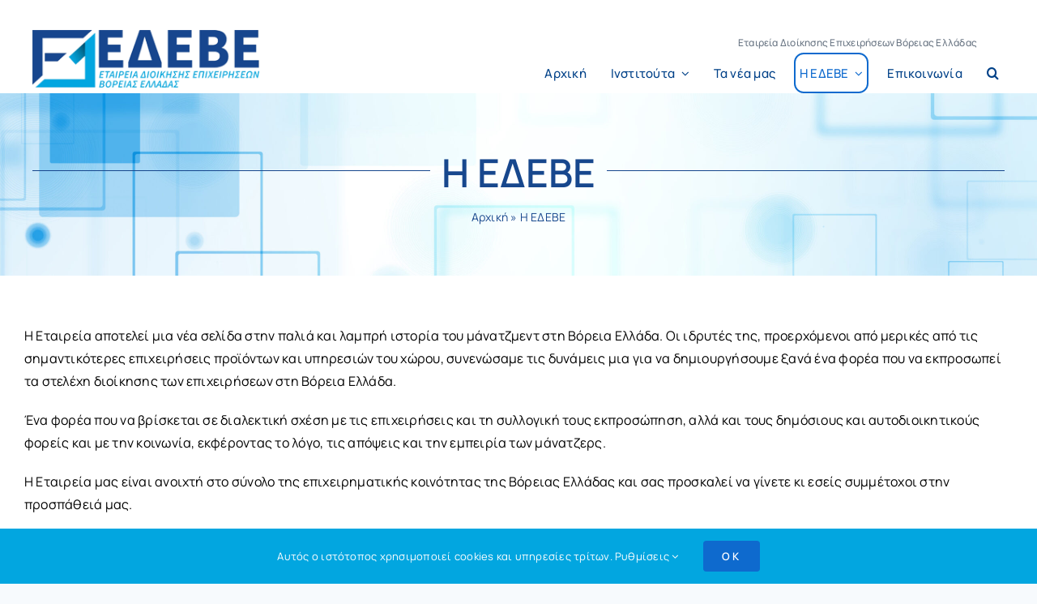

--- FILE ---
content_type: text/html; charset=UTF-8
request_url: https://edeve.gr/%CE%B7-%CE%B5%CE%B4%CE%B5%CE%B2%CE%B5/
body_size: 11709
content:
<!DOCTYPE html>
<html class="avada-html-layout-wide avada-html-header-position-top avada-is-100-percent-template" lang="el">
<head>
	<meta http-equiv="X-UA-Compatible" content="IE=edge" />
	<meta http-equiv="Content-Type" content="text/html; charset=utf-8"/>
	<meta name="viewport" content="width=device-width, initial-scale=1" />
	<meta name='robots' content='index, follow, max-image-preview:large, max-snippet:-1, max-video-preview:-1' />
	<style>img:is([sizes="auto" i], [sizes^="auto," i]) { contain-intrinsic-size: 3000px 1500px }</style>
	
	<!-- This site is optimized with the Yoast SEO plugin v26.3 - https://yoast.com/wordpress/plugins/seo/ -->
	<title>Η ΕΔΕΒΕ - ΕΔΕΒΕ</title>
	<link rel="canonical" href="https://edeve.gr/%ce%b7-%ce%b5%ce%b4%ce%b5%ce%b2%ce%b5/" />
	<meta property="og:locale" content="el_GR" />
	<meta property="og:type" content="article" />
	<meta property="og:title" content="Η ΕΔΕΒΕ - ΕΔΕΒΕ" />
	<meta property="og:description" content="Η Εταιρεία αποτελεί μια νέα σελίδα στην παλιά και λαμπρή ιστορία του μάνατζμεντ στη Βόρεια Ελλάδα. Οι ιδρυτές της, προερχόμενοι ..." />
	<meta property="og:url" content="https://edeve.gr/%ce%b7-%ce%b5%ce%b4%ce%b5%ce%b2%ce%b5/" />
	<meta property="og:site_name" content="ΕΔΕΒΕ" />
	<meta name="twitter:card" content="summary_large_image" />
	<meta name="twitter:label1" content="Εκτιμώμενος χρόνος ανάγνωσης" />
	<meta name="twitter:data1" content="1 λεπτό" />
	<script type="application/ld+json" class="yoast-schema-graph">{"@context":"https://schema.org","@graph":[{"@type":"WebPage","@id":"https://edeve.gr/%ce%b7-%ce%b5%ce%b4%ce%b5%ce%b2%ce%b5/","url":"https://edeve.gr/%ce%b7-%ce%b5%ce%b4%ce%b5%ce%b2%ce%b5/","name":"Η ΕΔΕΒΕ - ΕΔΕΒΕ","isPartOf":{"@id":"https://edeve.gr/#website"},"datePublished":"2023-06-01T20:59:57+00:00","breadcrumb":{"@id":"https://edeve.gr/%ce%b7-%ce%b5%ce%b4%ce%b5%ce%b2%ce%b5/#breadcrumb"},"inLanguage":"el","potentialAction":[{"@type":"ReadAction","target":["https://edeve.gr/%ce%b7-%ce%b5%ce%b4%ce%b5%ce%b2%ce%b5/"]}]},{"@type":"BreadcrumbList","@id":"https://edeve.gr/%ce%b7-%ce%b5%ce%b4%ce%b5%ce%b2%ce%b5/#breadcrumb","itemListElement":[{"@type":"ListItem","position":1,"name":"Αρχική","item":"https://edeve.gr/"},{"@type":"ListItem","position":2,"name":"Η ΕΔΕΒΕ"}]},{"@type":"WebSite","@id":"https://edeve.gr/#website","url":"https://edeve.gr/","name":"ΕΔΕΒΕ","description":"Εταιρία Διοίκησης Επιχειρήσεων Βόρειας Ελλάδας","publisher":{"@id":"https://edeve.gr/#organization"},"alternateName":"Εταιρία Διοίκησης Επιχειρήσεων Βόρειας Ελλάδας","potentialAction":[{"@type":"SearchAction","target":{"@type":"EntryPoint","urlTemplate":"https://edeve.gr/?s={search_term_string}"},"query-input":{"@type":"PropertyValueSpecification","valueRequired":true,"valueName":"search_term_string"}}],"inLanguage":"el"},{"@type":"Organization","@id":"https://edeve.gr/#organization","name":"ΕΔΕΒΕ","alternateName":"Εταιρία Διοίκησης Επιχειρήσεων Βόρειας Ελλάδας","url":"https://edeve.gr/","logo":{"@type":"ImageObject","inLanguage":"el","@id":"https://edeve.gr/#/schema/logo/image/","url":"https://edeve.gr/wp-content/uploads/2021/10/imageedit_1_7691074258.png","contentUrl":"https://edeve.gr/wp-content/uploads/2021/10/imageedit_1_7691074258.png","width":235,"height":215,"caption":"ΕΔΕΒΕ"},"image":{"@id":"https://edeve.gr/#/schema/logo/image/"}}]}</script>
	<!-- / Yoast SEO plugin. -->


<link rel="alternate" type="application/rss+xml" title="Ροή RSS &raquo; ΕΔΕΒΕ" href="https://edeve.gr/feed/" />
<link rel="alternate" type="application/rss+xml" title="Ροή Σχολίων &raquo; ΕΔΕΒΕ" href="https://edeve.gr/comments/feed/" />
					<link rel="shortcut icon" href="https://edeve.gr/wp-content/uploads/2022/12/edeve_favicon_64.png" type="image/x-icon" />
		
					<!-- Apple Touch Icon -->
			<link rel="apple-touch-icon" sizes="180x180" href="https://edeve.gr/wp-content/uploads/2022/12/edeve_favicon_180.png">
		
					<!-- Android Icon -->
			<link rel="icon" sizes="192x192" href="https://edeve.gr/wp-content/uploads/2022/12/edeve_favicon_192.png">
		
					<!-- MS Edge Icon -->
			<meta name="msapplication-TileImage" content="https://edeve.gr/wp-content/uploads/2022/12/edeve_favicon_270.png">
				<link rel='stylesheet' id='newsletter-css' href='https://edeve.gr/wp-content/plugins/newsletter/style.css?ver=9.0.7' type='text/css' media='all' />
<link rel='stylesheet' id='child-style-css' href='https://edeve.gr/wp-content/themes/Avada-Child-Theme/style.css?ver=6.8.3' type='text/css' media='all' />
<link rel='stylesheet' id='fusion-dynamic-css-css' href='https://edeve.gr/wp-content/uploads/fusion-styles/50ff9e22fa09936d883a9a76a9ad60ae.min.css?ver=3.14' type='text/css' media='all' />
<script type="text/javascript" id="wpml-cookie-js-extra">
/* <![CDATA[ */
var wpml_cookies = {"wp-wpml_current_language":{"value":"el","expires":1,"path":"\/"}};
var wpml_cookies = {"wp-wpml_current_language":{"value":"el","expires":1,"path":"\/"}};
/* ]]> */
</script>
<script type="text/javascript" src="https://edeve.gr/wp-content/plugins/sitepress-multilingual-cms/res/js/cookies/language-cookie.js?ver=484900" id="wpml-cookie-js" defer="defer" data-wp-strategy="defer"></script>
<script type="text/javascript" src="https://edeve.gr/wp-includes/js/jquery/jquery.min.js?ver=3.7.1" id="jquery-core-js"></script>
<link rel="https://api.w.org/" href="https://edeve.gr/wp-json/" /><link rel="alternate" title="JSON" type="application/json" href="https://edeve.gr/wp-json/wp/v2/pages/2038" /><link rel="EditURI" type="application/rsd+xml" title="RSD" href="https://edeve.gr/xmlrpc.php?rsd" />
<meta name="generator" content="WordPress 6.8.3" />
<link rel='shortlink' href='https://edeve.gr/?p=2038' />
<link rel="alternate" title="oEmbed (JSON)" type="application/json+oembed" href="https://edeve.gr/wp-json/oembed/1.0/embed?url=https%3A%2F%2Fedeve.gr%2F%25ce%25b7-%25ce%25b5%25ce%25b4%25ce%25b5%25ce%25b2%25ce%25b5%2F" />
<link rel="alternate" title="oEmbed (XML)" type="text/xml+oembed" href="https://edeve.gr/wp-json/oembed/1.0/embed?url=https%3A%2F%2Fedeve.gr%2F%25ce%25b7-%25ce%25b5%25ce%25b4%25ce%25b5%25ce%25b2%25ce%25b5%2F&#038;format=xml" />
<meta name="generator" content="WPML ver:4.8.4 stt:13;" />
<link rel="preload" href="https://edeve.gr/wp-content/themes/Avada/includes/lib/assets/fonts/icomoon/awb-icons.woff" as="font" type="font/woff" crossorigin><link rel="preload" href="//edeve.gr/wp-content/themes/Avada/includes/lib/assets/fonts/fontawesome/webfonts/fa-brands-400.woff2" as="font" type="font/woff2" crossorigin><link rel="preload" href="//edeve.gr/wp-content/themes/Avada/includes/lib/assets/fonts/fontawesome/webfonts/fa-regular-400.woff2" as="font" type="font/woff2" crossorigin><link rel="preload" href="//edeve.gr/wp-content/themes/Avada/includes/lib/assets/fonts/fontawesome/webfonts/fa-solid-900.woff2" as="font" type="font/woff2" crossorigin><link rel="preload" href="https://edeve.gr/wp-content/uploads/fusion-icons/marketing-bold-icon-set/fonts/Marketing-Bold.ttf?x1m7hf" as="font" type="font/ttf" crossorigin><link rel="preload" href="https://edeve.gr/wp-content/uploads/fusion-icons/accountant-pro-icon-set/fonts/Accountant-Pro.ttf?ym7fev" as="font" type="font/ttf" crossorigin><link rel="preload" href="https://edeve.gr/wp-content/uploads/fusion-icons/avada-business-coach-v2.0/fonts/avada-business-coach.ttf?fuoi4" as="font" type="font/ttf" crossorigin><link rel="preload" href="https://edeve.gr/wp-content/uploads/fusion-gfonts/xn7gYHE41ni1AdIRggexSg.woff2" as="font" type="font/woff2" crossorigin><style type="text/css" id="css-fb-visibility">@media screen and (max-width: 640px){.fusion-no-small-visibility{display:none !important;}body .sm-text-align-center{text-align:center !important;}body .sm-text-align-left{text-align:left !important;}body .sm-text-align-right{text-align:right !important;}body .sm-text-align-justify{text-align:justify !important;}body .sm-flex-align-center{justify-content:center !important;}body .sm-flex-align-flex-start{justify-content:flex-start !important;}body .sm-flex-align-flex-end{justify-content:flex-end !important;}body .sm-mx-auto{margin-left:auto !important;margin-right:auto !important;}body .sm-ml-auto{margin-left:auto !important;}body .sm-mr-auto{margin-right:auto !important;}body .fusion-absolute-position-small{position:absolute;top:auto;width:100%;}.awb-sticky.awb-sticky-small{ position: sticky; top: var(--awb-sticky-offset,0); }}@media screen and (min-width: 641px) and (max-width: 1024px){.fusion-no-medium-visibility{display:none !important;}body .md-text-align-center{text-align:center !important;}body .md-text-align-left{text-align:left !important;}body .md-text-align-right{text-align:right !important;}body .md-text-align-justify{text-align:justify !important;}body .md-flex-align-center{justify-content:center !important;}body .md-flex-align-flex-start{justify-content:flex-start !important;}body .md-flex-align-flex-end{justify-content:flex-end !important;}body .md-mx-auto{margin-left:auto !important;margin-right:auto !important;}body .md-ml-auto{margin-left:auto !important;}body .md-mr-auto{margin-right:auto !important;}body .fusion-absolute-position-medium{position:absolute;top:auto;width:100%;}.awb-sticky.awb-sticky-medium{ position: sticky; top: var(--awb-sticky-offset,0); }}@media screen and (min-width: 1025px){.fusion-no-large-visibility{display:none !important;}body .lg-text-align-center{text-align:center !important;}body .lg-text-align-left{text-align:left !important;}body .lg-text-align-right{text-align:right !important;}body .lg-text-align-justify{text-align:justify !important;}body .lg-flex-align-center{justify-content:center !important;}body .lg-flex-align-flex-start{justify-content:flex-start !important;}body .lg-flex-align-flex-end{justify-content:flex-end !important;}body .lg-mx-auto{margin-left:auto !important;margin-right:auto !important;}body .lg-ml-auto{margin-left:auto !important;}body .lg-mr-auto{margin-right:auto !important;}body .fusion-absolute-position-large{position:absolute;top:auto;width:100%;}.awb-sticky.awb-sticky-large{ position: sticky; top: var(--awb-sticky-offset,0); }}</style>		<script type="text/javascript">
			var doc = document.documentElement;
			doc.setAttribute( 'data-useragent', navigator.userAgent );
		</script>
		<!-- Google tag (gtag.js) -->
<noscript class="fusion-hidden" data-privacy-script="true" data-privacy-type="tracking" async data-privacy-src="https://www.googletagmanager.com/gtag/js?id=G-R0TN669VPB"></noscript>
<noscript class="fusion-hidden" data-privacy-script="true" data-privacy-type="tracking">
  window.dataLayer = window.dataLayer || [];
  function gtag(){dataLayer.push(arguments);}
  gtag('js', new Date());

  gtag('config', 'G-R0TN669VPB');
</noscript>
	</head>

<body class="wp-singular page-template page-template-100-width page-template-100-width-php page page-id-2038 wp-custom-logo wp-theme-Avada wp-child-theme-Avada-Child-Theme fusion-image-hovers fusion-pagination-sizing fusion-button_type-flat fusion-button_span-no fusion-button_gradient-linear avada-image-rollover-circle-yes avada-image-rollover-no fusion-body ltr fusion-sticky-header no-tablet-sticky-header no-mobile-sticky-header no-mobile-slidingbar no-mobile-totop fusion-disable-outline fusion-sub-menu-fade mobile-logo-pos-left layout-wide-mode avada-has-boxed-modal-shadow- layout-scroll-offset-full avada-has-zero-margin-offset-top fusion-top-header menu-text-align-center mobile-menu-design-classic fusion-show-pagination-text fusion-header-layout-v3 avada-responsive avada-footer-fx-none avada-menu-highlight-style-arrow fusion-search-form-clean fusion-main-menu-search-overlay fusion-avatar-circle avada-dropdown-styles avada-blog-layout-large avada-blog-archive-layout-grid avada-header-shadow-no avada-menu-icon-position-left avada-has-megamenu-shadow avada-has-mobile-menu-search avada-has-main-nav-search-icon avada-has-breadcrumb-mobile-hidden avada-has-titlebar-hide avada-header-border-color-full-transparent avada-has-transparent-timeline_color avada-has-pagination-width_height avada-flyout-menu-direction-fade avada-ec-views-v1" data-awb-post-id="2038">
		<a class="skip-link screen-reader-text" href="#content">Μετάβαση στο περιεχόμενο</a>

	<div id="boxed-wrapper">
		
		<div id="wrapper" class="fusion-wrapper">
			<div id="home" style="position:relative;top:-1px;"></div>
												<div class="fusion-tb-header"><div class="fusion-fullwidth fullwidth-box fusion-builder-row-1 fusion-flex-container nonhundred-percent-fullwidth non-hundred-percent-height-scrolling fusion-custom-z-index" style="--awb-border-radius-top-left:0px;--awb-border-radius-top-right:0px;--awb-border-radius-bottom-right:0px;--awb-border-radius-bottom-left:0px;--awb-z-index:1000;--awb-padding-top:30px;--awb-margin-bottom:0px;--awb-flex-wrap:wrap;" ><div class="fusion-builder-row fusion-row fusion-flex-align-items-center fusion-flex-content-wrap" style="max-width:1248px;margin-left: calc(-4% / 2 );margin-right: calc(-4% / 2 );"><div class="fusion-layout-column fusion_builder_column fusion-builder-column-0 fusion_builder_column_1_3 1_3 fusion-flex-column fusion-flex-align-self-stretch fusion-animated" style="--awb-bg-size:cover;--awb-width-large:33.333333333333%;--awb-margin-top-large:0px;--awb-spacing-right-large:5.76%;--awb-margin-bottom-large:0px;--awb-spacing-left-large:5.76%;--awb-width-medium:33.333333333333%;--awb-order-medium:0;--awb-spacing-right-medium:5.76%;--awb-spacing-left-medium:5.76%;--awb-width-small:50%;--awb-order-small:0;--awb-spacing-right-small:3.84%;--awb-spacing-left-small:3.84%;" data-animationType="fadeInLeft" data-animationDuration="1.0" data-animationOffset="top-into-view"><div class="fusion-column-wrapper fusion-column-has-shadow fusion-flex-justify-content-center fusion-content-layout-column"><div class="fusion-image-element sm-text-align-left" style="--awb-max-width:280px;--awb-caption-title-font-family:var(--h2_typography-font-family);--awb-caption-title-font-weight:var(--h2_typography-font-weight);--awb-caption-title-font-style:var(--h2_typography-font-style);--awb-caption-title-size:var(--h2_typography-font-size);--awb-caption-title-transform:var(--h2_typography-text-transform);--awb-caption-title-line-height:var(--h2_typography-line-height);--awb-caption-title-letter-spacing:var(--h2_typography-letter-spacing);"><span class=" has-fusion-standard-logo fusion-imageframe imageframe-none imageframe-1 hover-type-none"><a class="fusion-no-lightbox" href="https://edeve.gr/" target="_self"><img decoding="async" src="https://edeve.gr/wp-content/uploads/2022/12/edeve_logo_75.png" data-orig-src="https://edeve.gr/wp-content/uploads/2022/12/edeve_logo_75.png" srcset="data:image/svg+xml,%3Csvg%20xmlns%3D%27http%3A%2F%2Fwww.w3.org%2F2000%2Fsvg%27%20width%3D%27296%27%20height%3D%2775%27%20viewBox%3D%270%200%20296%2075%27%3E%3Crect%20width%3D%27296%27%20height%3D%2775%27%20fill-opacity%3D%220%22%2F%3E%3C%2Fsvg%3E" data-srcset="https://edeve.gr/wp-content/uploads/2022/12/edeve_logo_75.png 1x, https://edeve.gr/wp-content/uploads/2022/12/edeve_logo_150-300x76.png 2x" style="max-height:75px;height:auto;" retina_url="https://edeve.gr/wp-content/uploads/2022/12/edeve_logo_150-300x76.png" width="296" height="75" class="lazyload img-responsive fusion-standard-logo" alt="ΕΔΕΒΕ Λογότυπο" /></a></span></div></div></div><div class="fusion-layout-column fusion_builder_column fusion-builder-column-1 fusion_builder_column_2_3 2_3 fusion-flex-column fusion-animated" style="--awb-bg-size:cover;--awb-width-large:66.666666666667%;--awb-margin-top-large:0px;--awb-spacing-right-large:2.88%;--awb-margin-bottom-large:0px;--awb-spacing-left-large:10px;--awb-width-medium:66.666666666667%;--awb-order-medium:0;--awb-spacing-right-medium:2.88%;--awb-spacing-left-medium:10px;--awb-width-small:50%;--awb-order-small:0;--awb-spacing-right-small:3.84%;--awb-spacing-left-small:10px;" data-animationType="fadeInRight" data-animationDuration="1.0" data-animationOffset="top-into-view"><div class="fusion-column-wrapper fusion-column-has-shadow fusion-flex-justify-content-flex-start fusion-content-layout-column"><div class="fusion-builder-row fusion-builder-row-inner fusion-row fusion-flex-align-items-center fusion-flex-content-wrap" style="width:104% !important;max-width:104% !important;margin-left: calc(-4% / 2 );margin-right: calc(-4% / 2 );"><div class="fusion-layout-column fusion_builder_column_inner fusion-builder-nested-column-0 fusion_builder_column_inner_1_1 1_1 fusion-flex-column fusion-flex-align-self-stretch" style="--awb-padding-right:34px;--awb-bg-size:cover;--awb-width-large:100%;--awb-margin-top-large:0px;--awb-spacing-right-large:1.92%;--awb-margin-bottom-large:-10px;--awb-spacing-left-large:1.92%;--awb-width-medium:100%;--awb-order-medium:0;--awb-spacing-right-medium:1.92%;--awb-spacing-left-medium:1.92%;--awb-width-small:100%;--awb-order-small:0;--awb-spacing-right-small:1.92%;--awb-spacing-left-small:1.92%;"><div class="fusion-column-wrapper fusion-column-has-shadow fusion-flex-justify-content-flex-start fusion-content-layout-column"><div class="fusion-text fusion-text-1 fusion-no-small-visibility fusion-no-medium-visibility" style="--awb-content-alignment:right;--awb-font-size:12px;--awb-text-transform:none;--awb-text-color:var(--awb-color3);--awb-text-font-family:&quot;Manrope&quot;;--awb-text-font-style:normal;--awb-text-font-weight:500;"><p>Εταιρεία Διοίκησης Επιχειρήσεων Βόρειας Ελλάδας</p>
</div></div></div></div><nav class="awb-menu awb-menu_row awb-menu_em-hover mobile-mode-collapse-to-button awb-menu_icons-left awb-menu_dc-yes mobile-trigger-fullwidth-off awb-menu_mobile-toggle awb-menu_indent-left mobile-size-full-absolute loading mega-menu-loading awb-menu_desktop awb-menu_dropdown awb-menu_expand-right awb-menu_transition-fade" style="--awb-font-size:var(--awb-typography3-font-size);--awb-text-transform:var(--awb-typography3-text-transform);--awb-min-height:50px;--awb-border-radius-top-left:12px;--awb-border-radius-top-right:12px;--awb-border-radius-bottom-right:12px;--awb-border-radius-bottom-left:12px;--awb-gap:16px;--awb-justify-content:flex-end;--awb-items-padding-top:2px;--awb-items-padding-right:5px;--awb-items-padding-bottom:2px;--awb-items-padding-left:5px;--awb-border-top:2px;--awb-border-right:2px;--awb-border-bottom:2px;--awb-border-left:2px;--awb-color:var(--awb-color6);--awb-letter-spacing:var(--awb-typography3-letter-spacing);--awb-active-color:var(--awb-color5);--awb-active-border-top:2px;--awb-active-border-right:2px;--awb-active-border-bottom:2px;--awb-active-border-left:2px;--awb-active-border-color:var(--awb-color5);--awb-submenu-color:var(--awb-color1);--awb-submenu-bg:var(--awb-color5);--awb-submenu-sep-color:hsla(var(--awb-color8-h),var(--awb-color8-s),calc( var(--awb-color8-l) + 7% ),calc( var(--awb-color8-a) - 80% ));--awb-submenu-border-radius-top-left:8px;--awb-submenu-border-radius-top-right:8px;--awb-submenu-border-radius-bottom-right:8px;--awb-submenu-border-radius-bottom-left:8px;--awb-submenu-active-bg:var(--awb-color5);--awb-submenu-active-color:var(--awb-color1);--awb-submenu-space:10px;--awb-submenu-text-transform:none;--awb-icons-hover-color:var(--awb-custom_color_2);--awb-main-justify-content:flex-start;--awb-mobile-nav-button-align-hor:flex-end;--awb-mobile-bg:var(--awb-color5);--awb-mobile-color:var(--awb-color1);--awb-mobile-nav-items-height:48;--awb-mobile-active-bg:var(--awb-color5);--awb-mobile-active-color:var(--awb-color1);--awb-mobile-trigger-font-size:32px;--awb-trigger-padding-right:0px;--awb-mobile-trigger-background-color:rgba(255,255,255,0);--awb-mobile-font-size:15px;--awb-mobile-sep-color:hsla(var(--awb-color8-h),var(--awb-color8-s),calc( var(--awb-color8-l) + 7% ),calc( var(--awb-color8-a) - 80% ));--awb-mobile-justify:flex-start;--awb-mobile-caret-left:auto;--awb-mobile-caret-right:0;--awb-fusion-font-family-typography:var(--awb-typography3-font-family);--awb-fusion-font-weight-typography:var(--awb-typography3-font-weight);--awb-fusion-font-style-typography:var(--awb-typography3-font-style);--awb-fusion-font-family-submenu-typography:inherit;--awb-fusion-font-style-submenu-typography:normal;--awb-fusion-font-weight-submenu-typography:400;--awb-fusion-font-family-mobile-typography:inherit;--awb-fusion-font-style-mobile-typography:normal;--awb-fusion-font-weight-mobile-typography:400;" aria-label="Main Menu" data-breakpoint="1024" data-count="0" data-transition-type="fade" data-transition-time="300" data-expand="right"><div class="awb-menu__search-overlay">		<form role="search" class="searchform fusion-search-form  fusion-live-search fusion-search-form-clean" method="get" action="https://edeve.gr/">
			<div class="fusion-search-form-content">

				
				<div class="fusion-search-field search-field">
					<label><span class="screen-reader-text">Αναζήτηση για:</span>
													<input type="search" class="s fusion-live-search-input" name="s" id="fusion-live-search-input-0" autocomplete="off" placeholder="Αναζήτηση..." required aria-required="true" aria-label="Αναζήτηση..."/>
											</label>
				</div>
				<div class="fusion-search-button search-button">
					<input type="submit" class="fusion-search-submit searchsubmit" aria-label="Αναζήτηση" value="&#xf002;" />
										<div class="fusion-slider-loading"></div>
									</div>

				
			</div>


							<div class="fusion-search-results-wrapper"><div class="fusion-search-results"></div></div>
			
		</form>
		<div class="fusion-search-spacer"></div><a href="#" role="button" aria-label="Close Search" class="fusion-close-search"></a></div><button type="button" class="awb-menu__m-toggle awb-menu__m-toggle_no-text" aria-expanded="false" aria-controls="menu-main-menu"><span class="awb-menu__m-toggle-inner"><span class="collapsed-nav-text"><span class="screen-reader-text">Toggle Navigation</span></span><span class="awb-menu__m-collapse-icon awb-menu__m-collapse-icon_no-text"><span class="awb-menu__m-collapse-icon-open awb-menu__m-collapse-icon-open_no-text businesscoachalign-right-solid"></span><span class="awb-menu__m-collapse-icon-close awb-menu__m-collapse-icon-close_no-text businesscoachtimes-solid"></span></span></span></button><ul id="menu-main-menu" class="fusion-menu awb-menu__main-ul awb-menu__main-ul_row"><li  id="menu-item-856"  class="menu-item menu-item-type-post_type menu-item-object-page menu-item-home menu-item-856 awb-menu__li awb-menu__main-li awb-menu__main-li_regular"  data-item-id="856"><span class="awb-menu__main-background-default awb-menu__main-background-default_fade"></span><span class="awb-menu__main-background-active awb-menu__main-background-active_fade"></span><a  href="https://edeve.gr/" class="awb-menu__main-a awb-menu__main-a_regular"><span class="menu-text">Αρχική</span></a></li><li  id="menu-item-985"  class="menu-item menu-item-type-post_type menu-item-object-page menu-item-has-children menu-item-985 awb-menu__li awb-menu__main-li awb-menu__main-li_regular"  data-item-id="985"><span class="awb-menu__main-background-default awb-menu__main-background-default_fade"></span><span class="awb-menu__main-background-active awb-menu__main-background-active_fade"></span><a  href="https://edeve.gr/institute/" class="awb-menu__main-a awb-menu__main-a_regular"><span class="menu-text">Ινστιτούτα</span><span class="awb-menu__open-nav-submenu-hover"></span></a><button type="button" aria-label="Open submenu of Ινστιτούτα" aria-expanded="false" class="awb-menu__open-nav-submenu_mobile awb-menu__open-nav-submenu_main"></button><ul class="awb-menu__sub-ul awb-menu__sub-ul_main"><li  id="menu-item-986"  class="menu-item menu-item-type-post_type menu-item-object-page menu-item-986 awb-menu__li awb-menu__sub-li" ><a  href="https://edeve.gr/institute/marketing/" class="awb-menu__sub-a"><span>Ινστιτούτο Marketing</span></a></li><li  id="menu-item-990"  class="menu-item menu-item-type-post_type menu-item-object-page menu-item-990 awb-menu__li awb-menu__sub-li" ><a  href="https://edeve.gr/institute/institute-of-economic-management/" class="awb-menu__sub-a"><span>Ινστιτούτο Οικονομικής Διοίκησης</span></a></li><li  id="menu-item-991"  class="menu-item menu-item-type-post_type menu-item-object-page menu-item-991 awb-menu__li awb-menu__sub-li" ><a  href="https://edeve.gr/institute/institute-of-informatics-and-digital-transformation/" class="awb-menu__sub-a"><span>Ινστιτούτο Πληροφορικής και Ψηφιακού Μετασχηματισμού</span></a></li><li  id="menu-item-987"  class="menu-item menu-item-type-post_type menu-item-object-page menu-item-987 awb-menu__li awb-menu__sub-li" ><a  href="https://edeve.gr/institute/institute-of-human-resource-management-and-leadership-development/" class="awb-menu__sub-a"><span>Ινστιτούτο Διοίκησης Ανθρώπινων Πόρων και Ανάπτυξης Ηγεσίας</span></a></li><li  id="menu-item-988"  class="menu-item menu-item-type-post_type menu-item-object-page menu-item-988 awb-menu__li awb-menu__sub-li" ><a  href="https://edeve.gr/institute/institute-of-production-management/" class="awb-menu__sub-a"><span>Ινστιτούτο Διοίκησης Παραγωγής</span></a></li><li  id="menu-item-992"  class="menu-item menu-item-type-post_type menu-item-object-page menu-item-992 awb-menu__li awb-menu__sub-li" ><a  href="https://edeve.gr/institute/institute-of-culture-and-tourism/" class="awb-menu__sub-a"><span>Ινστιτούτο Πολιτισμού και Τουρισμού</span></a></li><li  id="menu-item-989"  class="menu-item menu-item-type-post_type menu-item-object-page menu-item-989 awb-menu__li awb-menu__sub-li" ><a  href="https://edeve.gr/institute/equality-institute/" class="awb-menu__sub-a"><span>Ινστιτούτο Ισότητας</span></a></li></ul></li><li  id="menu-item-861"  class="menu-item menu-item-type-post_type menu-item-object-page menu-item-861 awb-menu__li awb-menu__main-li awb-menu__main-li_regular"  data-item-id="861"><span class="awb-menu__main-background-default awb-menu__main-background-default_fade"></span><span class="awb-menu__main-background-active awb-menu__main-background-active_fade"></span><a  href="https://edeve.gr/news/" class="awb-menu__main-a awb-menu__main-a_regular"><span class="menu-text">Τα νέα μας</span></a></li><li  id="menu-item-2041"  class="menu-item menu-item-type-post_type menu-item-object-page current-menu-item page_item page-item-2038 current_page_item menu-item-has-children menu-item-2041 awb-menu__li awb-menu__main-li awb-menu__main-li_regular"  data-item-id="2041"><span class="awb-menu__main-background-default awb-menu__main-background-default_fade"></span><span class="awb-menu__main-background-active awb-menu__main-background-active_fade"></span><a  href="https://edeve.gr/%ce%b7-%ce%b5%ce%b4%ce%b5%ce%b2%ce%b5/" class="awb-menu__main-a awb-menu__main-a_regular" aria-current="page"><span class="menu-text">Η ΕΔΕΒΕ</span><span class="awb-menu__open-nav-submenu-hover"></span></a><button type="button" aria-label="Open submenu of Η ΕΔΕΒΕ" aria-expanded="false" class="awb-menu__open-nav-submenu_mobile awb-menu__open-nav-submenu_main"></button><ul class="awb-menu__sub-ul awb-menu__sub-ul_main"><li  id="menu-item-1043"  class="menu-item menu-item-type-post_type menu-item-object-page menu-item-1043 awb-menu__li awb-menu__sub-li" ><a  href="https://edeve.gr/board-of-directors/" class="awb-menu__sub-a"><span>ΔΣ</span></a></li><li  id="menu-item-2045"  class="menu-item menu-item-type-post_type menu-item-object-page menu-item-2045 awb-menu__li awb-menu__sub-li" ><a  href="https://edeve.gr/about-us/" class="awb-menu__sub-a"><span>Χρονολόγιο</span></a></li><li  id="menu-item-2048"  class="menu-item menu-item-type-post_type menu-item-object-page menu-item-2048 awb-menu__li awb-menu__sub-li" ><a  href="https://edeve.gr/%ce%b5%ce%ba%ce%b4%cf%8c%cf%83%ce%b5%ce%b9%cf%82-%ce%bc%ce%b5%ce%bb%cf%8e%ce%bd-%cf%84%ce%b7%cf%82-%ce%b5%cf%84%ce%b1%ce%b9%cf%81%ce%b5%ce%af%ce%b1%cf%82/" class="awb-menu__sub-a"><span>Εκδόσεις μελών της Εταιρείας</span></a></li></ul></li><li  id="menu-item-1022"  class="menu-item menu-item-type-post_type menu-item-object-page menu-item-1022 awb-menu__li awb-menu__main-li awb-menu__main-li_regular"  data-item-id="1022"><span class="awb-menu__main-background-default awb-menu__main-background-default_fade"></span><span class="awb-menu__main-background-active awb-menu__main-background-active_fade"></span><a  href="https://edeve.gr/contact-us/" class="awb-menu__main-a awb-menu__main-a_regular"><span class="menu-text">Επικοινωνία</span></a></li><li  id="menu-item-1403"  class="menu-item menu-item-type-custom menu-item-object-custom custom-menu-search awb-menu__li_search-overlay menu-item-1403 awb-menu__li awb-menu__main-li awb-menu__main-li_regular"  data-item-id="1403"><span class="awb-menu__main-background-default awb-menu__main-background-default_fade"></span><span class="awb-menu__main-background-active awb-menu__main-background-active_fade"></span><a class="awb-menu__main-a awb-menu__main-a_regular fusion-main-menu-icon awb-menu__overlay-search-trigger trigger-overlay awb-menu__main-a_icon-only" href="#" aria-label="Αναζήτηση" data-title="Αναζήτηση" title="Αναζήτηση" role="button" aria-expanded="false"></a><div class="awb-menu__search-inline awb-menu__search-inline_no-desktop">		<form role="search" class="searchform fusion-search-form  fusion-live-search fusion-search-form-clean" method="get" action="https://edeve.gr/">
			<div class="fusion-search-form-content">

				
				<div class="fusion-search-field search-field">
					<label><span class="screen-reader-text">Αναζήτηση για:</span>
													<input type="search" class="s fusion-live-search-input" name="s" id="fusion-live-search-input-0" autocomplete="off" placeholder="Αναζήτηση..." required aria-required="true" aria-label="Αναζήτηση..."/>
											</label>
				</div>
				<div class="fusion-search-button search-button">
					<input type="submit" class="fusion-search-submit searchsubmit" aria-label="Αναζήτηση" value="&#xf002;" />
										<div class="fusion-slider-loading"></div>
									</div>

				
			</div>


							<div class="fusion-search-results-wrapper"><div class="fusion-search-results"></div></div>
			
		</form>
		<div class="fusion-search-spacer"></div><a href="#" role="button" aria-label="Close Search" class="fusion-close-search"></a></div></li></ul></nav></div></div></div></div>
</div>		<div id="sliders-container" class="fusion-slider-visibility">
					</div>
											
			<section class="fusion-page-title-bar fusion-tb-page-title-bar"><div class="fusion-fullwidth fullwidth-box fusion-builder-row-2 fusion-flex-container fusion-parallax-none nonhundred-percent-fullwidth non-hundred-percent-height-scrolling lazyload fusion-custom-z-index" style="--awb-border-radius-top-left:0px;--awb-border-radius-top-right:0px;--awb-border-radius-bottom-right:0px;--awb-border-radius-bottom-left:0px;--awb-z-index:999;--awb-padding-top:60px;--awb-padding-bottom:60px;--awb-padding-top-small:150px;--awb-background-size:cover;--awb-flex-wrap:wrap;" data-bg="https://edeve.gr/wp-content/uploads/2022/12/bacground_page-scaled.jpg" ><div class="fusion-builder-row fusion-row fusion-flex-align-items-flex-start fusion-flex-content-wrap" style="max-width:1248px;margin-left: calc(-4% / 2 );margin-right: calc(-4% / 2 );"><div class="fusion-layout-column fusion_builder_column fusion-builder-column-2 fusion_builder_column_1_1 1_1 fusion-flex-column fusion-animated" style="--awb-bg-size:cover;--awb-width-large:100%;--awb-margin-top-large:0px;--awb-spacing-right-large:1.92%;--awb-margin-bottom-large:0px;--awb-spacing-left-large:1.92%;--awb-width-medium:100%;--awb-order-medium:0;--awb-spacing-right-medium:1.92%;--awb-spacing-left-medium:1.92%;--awb-width-small:100%;--awb-order-small:0;--awb-spacing-right-small:1.92%;--awb-spacing-left-small:1.92%;" data-animationType="fadeInUp" data-animationDuration="1.0" data-animationOffset="top-into-view"><div class="fusion-column-wrapper fusion-column-has-shadow fusion-flex-justify-content-flex-start fusion-content-layout-column"><div class="fusion-title title fusion-title-1 fusion-title-center fusion-title-text fusion-title-size-two" style="--awb-text-color:var(--awb-custom_color_2);--awb-sep-color:var(--awb-custom_color_2);--awb-font-size:48px;"><div class="title-sep-container title-sep-container-left"><div class="title-sep sep-single sep-solid" style="border-color:var(--awb-custom_color_2);"></div></div><span class="awb-title-spacer"></span><h2 class="fusion-title-heading title-heading-center fusion-responsive-typography-calculated" style="margin:0;font-size:1em;--fontSize:48;line-height:var(--awb-typography1-line-height);">Η ΕΔΕΒΕ</h2><span class="awb-title-spacer"></span><div class="title-sep-container title-sep-container-right"><div class="title-sep sep-single sep-solid" style="border-color:var(--awb-custom_color_2);"></div></div></div><nav class="fusion-breadcrumbs awb-yoast-breadcrumbs fusion-breadcrumbs-1" style="--awb-alignment:center;--awb-text-hover-color:var(--awb-custom_color_3);--awb-text-color:var(--awb-custom_color_2);--awb-breadcrumb-sep:&#039;/&#039;;text-align:center;" aria-label="Breadcrumb"><span><span><a href="https://edeve.gr/">Αρχική</a></span> » <span class="breadcrumb_last" aria-current="page">Η ΕΔΕΒΕ</span></span></nav></div></div></div></div>
</section>
						<main id="main" class="clearfix width-100">
				<div class="fusion-row" style="max-width:100%;">
<section id="content" class="full-width">
					<div id="post-2038" class="post-2038 page type-page status-publish hentry">
			<span class="entry-title rich-snippet-hidden">Η ΕΔΕΒΕ</span><span class="vcard rich-snippet-hidden"><span class="fn"><a href="https://edeve.gr/author/g_missas/" title="Άρθρα του/της Georgios Tsikoulas" rel="author">Georgios Tsikoulas</a></span></span><span class="updated rich-snippet-hidden">2023-06-01T23:59:57+03:00</span>						<div class="post-content">
				<p>Η Εταιρεία αποτελεί μια νέα σελίδα στην παλιά και λαμπρή ιστορία του μάνατζμεντ στη Βόρεια Ελλάδα. Οι ιδρυτές της, προερχόμενοι από μερικές από τις σημαντικότερες επιχειρήσεις προϊόντων και υπηρεσιών του χώρου, συνενώσαμε τις δυνάμεις μια για να δημιουργήσουμε ξανά ένα φορέα που να εκπροσωπεί τα στελέχη διοίκησης των επιχειρήσεων στη Βόρεια Ελλάδα.</p>
<p>Ένα φορέα που να βρίσκεται σε διαλεκτική σχέση με τις επιχειρήσεις και τη συλλογική τους εκπροσώπηση, αλλά και τους δημόσιους και αυτοδιοικητικούς φορείς και με την κοινωνία, εκφέροντας το λόγο, τις απόψεις και την εμπειρία των μάνατζερς.</p>
<p>Η Εταιρεία μας είναι ανοιχτή στο σύνολο της επιχειρηματικής κοινότητας της Βόρειας Ελλάδας και σας προσκαλεί να γίνετε κι εσείς συμμέτοχοι στην προσπάθειά μας.</p>
							</div>
												</div>
	</section>
						
					</div>  <!-- fusion-row -->
				</main>  <!-- #main -->
				
				
								
					<div class="fusion-tb-footer fusion-footer"><div class="fusion-footer-widget-area fusion-widget-area"><div class="fusion-fullwidth fullwidth-box fusion-builder-row-3 fusion-flex-container nonhundred-percent-fullwidth non-hundred-percent-height-scrolling" style="--awb-border-sizes-top:1px;--awb-border-color:hsla(var(--awb-color8-h),var(--awb-color8-s),calc( var(--awb-color8-l) + 85% ),var(--awb-color8-a));--awb-border-radius-top-left:0px;--awb-border-radius-top-right:0px;--awb-border-radius-bottom-right:0px;--awb-border-radius-bottom-left:0px;--awb-padding-top:60px;--awb-padding-bottom:60px;--awb-margin-top:0px;--awb-background-image:linear-gradient(180deg, hsla(var(--awb-color8-h),var(--awb-color8-s),calc( var(--awb-color8-l) + 96% ),var(--awb-color8-a)) 0%,rgba(255,255,255,0) 100%);--awb-flex-wrap:wrap;" ><div class="fusion-builder-row fusion-row fusion-flex-align-items-center fusion-flex-content-wrap" style="max-width:1248px;margin-left: calc(-4% / 2 );margin-right: calc(-4% / 2 );"><div class="fusion-layout-column fusion_builder_column fusion-builder-column-3 fusion_builder_column_1_2 1_2 fusion-flex-column" style="--awb-padding-right:150px;--awb-bg-size:cover;--awb-width-large:50%;--awb-margin-top-large:0px;--awb-spacing-right-large:3.84%;--awb-margin-bottom-large:0px;--awb-spacing-left-large:3.84%;--awb-width-medium:50%;--awb-order-medium:0;--awb-spacing-right-medium:3.84%;--awb-spacing-left-medium:3.84%;--awb-width-small:100%;--awb-order-small:0;--awb-spacing-right-small:1.92%;--awb-spacing-left-small:1.92%;"><div class="fusion-column-wrapper fusion-column-has-shadow fusion-flex-justify-content-flex-start fusion-content-layout-column"><div class="fusion-image-element " style="--awb-max-width:230px;--awb-caption-title-font-family:var(--h2_typography-font-family);--awb-caption-title-font-weight:var(--h2_typography-font-weight);--awb-caption-title-font-style:var(--h2_typography-font-style);--awb-caption-title-size:var(--h2_typography-font-size);--awb-caption-title-transform:var(--h2_typography-text-transform);--awb-caption-title-line-height:var(--h2_typography-line-height);--awb-caption-title-letter-spacing:var(--h2_typography-letter-spacing);"><span class=" has-fusion-standard-logo fusion-imageframe imageframe-none imageframe-2 hover-type-none"><a class="fusion-no-lightbox" href="https://edeve.gr/" target="_self"><img decoding="async" src="https://edeve.gr/wp-content/uploads/2022/12/edeve_logo_75.png" data-orig-src="https://edeve.gr/wp-content/uploads/2022/12/edeve_logo_75.png" srcset="data:image/svg+xml,%3Csvg%20xmlns%3D%27http%3A%2F%2Fwww.w3.org%2F2000%2Fsvg%27%20width%3D%27296%27%20height%3D%2775%27%20viewBox%3D%270%200%20296%2075%27%3E%3Crect%20width%3D%27296%27%20height%3D%2775%27%20fill-opacity%3D%220%22%2F%3E%3C%2Fsvg%3E" data-srcset="https://edeve.gr/wp-content/uploads/2022/12/edeve_logo_75.png 1x, https://edeve.gr/wp-content/uploads/2022/12/edeve_logo_150-300x76.png 2x" style="max-height:75px;height:auto;" retina_url="https://edeve.gr/wp-content/uploads/2022/12/edeve_logo_150-300x76.png" width="296" height="75" class="lazyload img-responsive fusion-standard-logo" alt="ΕΔΕΒΕ Λογότυπο" /></a></span></div></div></div><div class="fusion-layout-column fusion_builder_column fusion-builder-column-4 fusion_builder_column_1_2 1_2 fusion-flex-column" style="--awb-bg-size:cover;--awb-width-large:50%;--awb-margin-top-large:0px;--awb-spacing-right-large:3.84%;--awb-margin-bottom-large:0px;--awb-spacing-left-large:3.84%;--awb-width-medium:50%;--awb-order-medium:0;--awb-spacing-right-medium:3.84%;--awb-spacing-left-medium:3.84%;--awb-width-small:100%;--awb-order-small:0;--awb-spacing-right-small:1.92%;--awb-spacing-left-small:1.92%;"><div class="fusion-column-wrapper fusion-column-has-shadow fusion-flex-justify-content-flex-start fusion-content-layout-column"><div class="fusion-title title fusion-title-2 fusion-sep-none fusion-title-text fusion-title-size-six" style="--awb-font-size:18px;"><h6 class="fusion-title-heading title-heading-left fusion-responsive-typography-calculated" style="margin:0;text-transform:none;font-size:1em;--fontSize:18;--minFontSize:18;line-height:var(--awb-typography1-line-height);">Εταιρεία Διοίκησης Επιχειρήσεων Βόρειας Ελλάδας</h6></div></div></div></div></div><div class="fusion-fullwidth fullwidth-box fusion-builder-row-4 fusion-flex-container nonhundred-percent-fullwidth non-hundred-percent-height-scrolling" style="--awb-border-sizes-top:1px;--awb-border-color:hsla(var(--awb-color8-h),var(--awb-color8-s),calc( var(--awb-color8-l) + 85% ),var(--awb-color8-a));--awb-border-radius-top-left:0px;--awb-border-radius-top-right:0px;--awb-border-radius-bottom-right:0px;--awb-border-radius-bottom-left:0px;--awb-padding-top:60px;--awb-padding-bottom:60px;--awb-margin-top:0px;--awb-background-image:linear-gradient(180deg, hsla(var(--awb-color8-h),var(--awb-color8-s),calc( var(--awb-color8-l) + 96% ),var(--awb-color8-a)) 0%,rgba(255,255,255,0) 100%);--awb-flex-wrap:wrap;" ><div class="fusion-builder-row fusion-row fusion-flex-align-items-flex-start fusion-flex-content-wrap" style="max-width:1248px;margin-left: calc(-4% / 2 );margin-right: calc(-4% / 2 );"><div class="fusion-layout-column fusion_builder_column fusion-builder-column-5 fusion_builder_column_1_4 1_4 fusion-flex-column" style="--awb-bg-size:cover;--awb-width-large:25%;--awb-margin-top-large:0px;--awb-spacing-right-large:7.68%;--awb-margin-bottom-large:20px;--awb-spacing-left-large:7.68%;--awb-width-medium:25%;--awb-order-medium:0;--awb-spacing-right-medium:7.68%;--awb-spacing-left-medium:7.68%;--awb-width-small:50%;--awb-order-small:0;--awb-spacing-right-small:3.84%;--awb-spacing-left-small:3.84%;"><div class="fusion-column-wrapper fusion-column-has-shadow fusion-flex-justify-content-flex-start fusion-content-layout-column"><nav class="awb-menu awb-menu_column awb-menu_em-hover mobile-mode-collapse-to-button awb-menu_icons-left awb-menu_dc-yes mobile-trigger-fullwidth-off awb-menu_mobile-toggle awb-menu_indent-left mobile-size-full-absolute loading mega-menu-loading awb-menu_desktop awb-menu_dropdown awb-menu_expand-right awb-menu_transition-fade" style="--awb-font-size:var(--awb-typography3-font-size);--awb-text-transform:var(--awb-typography3-text-transform);--awb-gap:17px;--awb-color:var(--awb-color6);--awb-letter-spacing:var(--awb-typography3-letter-spacing);--awb-active-color:var(--awb-custom_color_3);--awb-submenu-text-transform:none;--awb-main-justify-content:flex-start;--awb-mobile-justify:flex-start;--awb-mobile-caret-left:auto;--awb-mobile-caret-right:0;--awb-fusion-font-family-typography:var(--awb-typography3-font-family);--awb-fusion-font-weight-typography:var(--awb-typography3-font-weight);--awb-fusion-font-style-typography:var(--awb-typography3-font-style);--awb-fusion-font-family-submenu-typography:inherit;--awb-fusion-font-style-submenu-typography:normal;--awb-fusion-font-weight-submenu-typography:400;--awb-fusion-font-family-mobile-typography:inherit;--awb-fusion-font-style-mobile-typography:normal;--awb-fusion-font-weight-mobile-typography:400;" aria-label="Footer Menu 1" data-breakpoint="0" data-count="1" data-transition-type="fade" data-transition-time="300" data-expand="right"><ul id="menu-footer-menu-1" class="fusion-menu awb-menu__main-ul awb-menu__main-ul_column"><li  id="menu-item-43"  class="menu-item menu-item-type-post_type menu-item-object-page menu-item-home menu-item-43 awb-menu__li awb-menu__main-li awb-menu__main-li_regular"  data-item-id="43"><span class="awb-menu__main-background-default awb-menu__main-background-default_fade"></span><span class="awb-menu__main-background-active awb-menu__main-background-active_fade"></span><a  href="https://edeve.gr/" class="awb-menu__main-a awb-menu__main-a_regular"><span class="menu-text">Αρχική</span></a></li><li  id="menu-item-995"  class="menu-item menu-item-type-post_type menu-item-object-page menu-item-995 awb-menu__li awb-menu__main-li awb-menu__main-li_regular"  data-item-id="995"><span class="awb-menu__main-background-default awb-menu__main-background-default_fade"></span><span class="awb-menu__main-background-active awb-menu__main-background-active_fade"></span><a  href="https://edeve.gr/institute/" class="awb-menu__main-a awb-menu__main-a_regular"><span class="menu-text">Ινστιτούτα</span></a></li><li  id="menu-item-44"  class="menu-item menu-item-type-post_type menu-item-object-page menu-item-44 awb-menu__li awb-menu__main-li awb-menu__main-li_regular"  data-item-id="44"><span class="awb-menu__main-background-default awb-menu__main-background-default_fade"></span><span class="awb-menu__main-background-active awb-menu__main-background-active_fade"></span><a  href="https://edeve.gr/news/" class="awb-menu__main-a awb-menu__main-a_regular"><span class="menu-text">Τα νέα μας</span></a></li></ul></nav></div></div><div class="fusion-layout-column fusion_builder_column fusion-builder-column-6 fusion_builder_column_1_4 1_4 fusion-flex-column" style="--awb-bg-size:cover;--awb-width-large:25%;--awb-margin-top-large:0px;--awb-spacing-right-large:7.68%;--awb-margin-bottom-large:20px;--awb-spacing-left-large:7.68%;--awb-width-medium:25%;--awb-order-medium:0;--awb-spacing-right-medium:7.68%;--awb-spacing-left-medium:7.68%;--awb-width-small:50%;--awb-order-small:0;--awb-spacing-right-small:3.84%;--awb-spacing-left-small:3.84%;"><div class="fusion-column-wrapper fusion-column-has-shadow fusion-flex-justify-content-flex-start fusion-content-layout-column"><div class="fusion-text fusion-text-2 fusion-text-no-margin" style="--awb-text-transform:none;--awb-text-color:var(--awb-color3);--awb-margin-bottom:12px;"><p><a href="mailto:info@edeve.gr">info@edeve.gr</a></p>
</div><div class="fusion-builder-row fusion-builder-row-inner fusion-row fusion-flex-align-items-flex-start fusion-flex-content-wrap" style="width:104% !important;max-width:104% !important;margin-left: calc(-4% / 2 );margin-right: calc(-4% / 2 );"><div class="fusion-layout-column fusion_builder_column_inner fusion-builder-nested-column-1 fusion-flex-column" style="--awb-padding-top-small:30px;--awb-bg-size:cover;--awb-width-large:12%;--awb-margin-top-large:0px;--awb-spacing-right-large:16%;--awb-margin-bottom-large:0px;--awb-spacing-left-large:16%;--awb-width-medium:12%;--awb-order-medium:0;--awb-spacing-right-medium:16%;--awb-spacing-left-medium:16%;--awb-width-small:15%;--awb-order-small:0;--awb-spacing-right-small:12.8%;--awb-spacing-left-small:12.8%;"><div class="fusion-column-wrapper fusion-column-has-shadow fusion-flex-justify-content-flex-start fusion-content-layout-column"><a class="fb-icon-element-1 fb-icon-element fontawesome-icon fa-linkedin fab circle-no fusion-text-flow fusion-link" style="--awb-font-size:20px;--awb-margin-right:10px;" href="https://www.linkedin.com/company/edeve/" target="_blank" aria-label="Σύνδεση με https://www.linkedin.com/company/edeve/" rel="noopener noreferrer"></a></div></div><div class="fusion-layout-column fusion_builder_column_inner fusion-builder-nested-column-2 fusion-flex-column" style="--awb-padding-top-small:30px;--awb-bg-size:cover;--awb-width-large:12%;--awb-margin-top-large:0px;--awb-spacing-right-large:16%;--awb-margin-bottom-large:0px;--awb-spacing-left-large:16%;--awb-width-medium:12%;--awb-order-medium:0;--awb-spacing-right-medium:16%;--awb-spacing-left-medium:16%;--awb-width-small:15%;--awb-order-small:0;--awb-spacing-right-small:12.8%;--awb-spacing-left-small:12.8%;"><div class="fusion-column-wrapper fusion-column-has-shadow fusion-flex-justify-content-flex-start fusion-content-layout-column"><a class="fb-icon-element-2 fb-icon-element fontawesome-icon fa-facebook-square fab circle-no fusion-text-flow fusion-link" style="--awb-font-size:20px;--awb-margin-right:10px;" href="https://www.facebook.com/edeve.fb" target="_blank" aria-label="Σύνδεση με https://www.facebook.com/edeve.fb" rel="noopener noreferrer"></a></div></div><div class="fusion-layout-column fusion_builder_column_inner fusion-builder-nested-column-3 fusion_builder_column_inner_1_3 1_3 fusion-flex-column" style="--awb-padding-top-small:30px;--awb-bg-size:cover;--awb-width-large:33.333333333333%;--awb-margin-top-large:0px;--awb-spacing-right-large:5.76%;--awb-margin-bottom-large:0px;--awb-spacing-left-large:5.76%;--awb-width-medium:33.333333333333%;--awb-order-medium:0;--awb-spacing-right-medium:5.76%;--awb-spacing-left-medium:5.76%;--awb-width-small:12%;--awb-order-small:0;--awb-spacing-right-small:16%;--awb-spacing-left-small:16%;"><div class="fusion-column-wrapper fusion-column-has-shadow fusion-flex-justify-content-flex-start fusion-content-layout-column"><a class="fb-icon-element-3 fb-icon-element fontawesome-icon fa-instagram-square fab circle-no fusion-text-flow fusion-link" style="--awb-font-size:21px;--awb-margin-right:10.5px;" href="https://www.instagram.com/edeve_management/" target="_blank" aria-label="Σύνδεση με https://www.instagram.com/edeve_management/" rel="noopener noreferrer"></a></div></div></div><div class="fusion-text fusion-text-3 fusion-text-no-margin" style="--awb-text-transform:none;--awb-text-color:var(--awb-color3);--awb-margin-top:20px;--awb-margin-bottom:12px;"><p><a href="/privacy-policy/">Πολιτική Απορρήτου</a></p>
</div></div></div><div class="fusion-layout-column fusion_builder_column fusion-builder-column-7 fusion_builder_column_1_2 1_2 fusion-flex-column" style="--awb-padding-top-small:20px;--awb-bg-size:cover;--awb-width-large:50%;--awb-margin-top-large:0px;--awb-spacing-right-large:3.84%;--awb-margin-bottom-large:20px;--awb-spacing-left-large:3.84%;--awb-width-medium:50%;--awb-order-medium:0;--awb-spacing-right-medium:3.84%;--awb-spacing-left-medium:3.84%;--awb-width-small:100%;--awb-order-small:0;--awb-spacing-right-small:1.92%;--awb-spacing-left-small:1.92%;"><div class="fusion-column-wrapper fusion-column-has-shadow fusion-flex-justify-content-flex-start fusion-content-layout-column"><div class="fusion-title title fusion-title-3 fusion-sep-none fusion-title-text fusion-title-size-two" style="--awb-margin-top:0px;--awb-font-size:21px;"><h2 class="fusion-title-heading title-heading-left fusion-responsive-typography-calculated" style="margin:0;font-size:1em;--fontSize:21;--minFontSize:21;line-height:var(--awb-typography1-line-height);">Εγγραφείτε στο Newsletter μας</h2></div><div class="fusion-text fusion-text-4 fusion-text-no-margin" style="--awb-text-color:var(--awb-color3);--awb-margin-bottom:10px;"><p>Εγγραφείτε στο ενημερωτικό δελτίο επιχειρηματικής ενημέρωσης για χρήσιμα άρθρα, συμβουλές και έξυπνες λύσεις για την ενίσχυση της επιτυχίας της επιχείρησής σας:</p>
</div><div class="fusion-text fusion-text-5"><div class="tnp1 tnp-subscription1 fusion-column-wrapper1">
	<form method="post" action="https://edeve.gr/?na=s">

		<input type="hidden" name="nlang" value="el">
		<div class="tnp-field tnp-field-firstname">
			<label for="tnp-1">Όνομα</label>
			<input class="tnp-name1 fusion-form-input" type="text" name="nn" id="tnp-1" value="" style="border-color: var(--awb-color2);">
		</div>
		<div class="tnp-field tnp-field-email">
			<label for="tnp-2">Email</label>
			<input class="tnp-email1 fusion-form-input" type="email" name="ne" id="tnp-2" value=""  style="border-color: var(--awb-color2);" required>
		</div>
		<div class="tnp-field tnp-privacy-field" style="margin: 12px 0px;">
			<label>
				<input type="checkbox" name="ny" required class="tnp-privacy">
				<a target="_blank" href="https://edeve.gr/privacy-policy/">Συνεχίζοντας, αποδέχεστε την πολιτική απορρήτου</a>
			</label>
		</div>
		<div class="tnp-field tnp-field-button">
			<input class="tnp-submit fusion-button-default-size button-default" type="submit" value="Εγγραφή"  style="text-transform: none;">
		</div>
	</form>
</div><input type="hidden" name="nlang" value="el">

</div></div></div><div class="fusion-layout-column fusion_builder_column fusion-builder-column-8 fusion_builder_column_1_1 1_1 fusion-flex-column" style="--awb-padding-top:30px;--awb-padding-bottom:30px;--awb-bg-size:cover;--awb-border-color:var(--awb-color2);--awb-border-top:2px;--awb-border-style:solid;--awb-width-large:100%;--awb-margin-top-large:40px;--awb-spacing-right-large:1.92%;--awb-margin-bottom-large:20px;--awb-spacing-left-large:1.92%;--awb-width-medium:100%;--awb-order-medium:0;--awb-spacing-right-medium:1.92%;--awb-spacing-left-medium:1.92%;--awb-width-small:100%;--awb-order-small:0;--awb-spacing-right-small:1.92%;--awb-spacing-left-small:1.92%;"><div class="fusion-column-wrapper fusion-column-has-shadow fusion-flex-justify-content-flex-start fusion-content-layout-column"><div class="fusion-text fusion-text-6" style="--awb-content-alignment:center;--awb-font-size:14px;--awb-text-color:var(--awb-color3);"><p>© Copyright 2022 - 2030 | Εταιρία Διοίκησης Επιχειρήσεων Βόρειας Ελλάδας | Powered by edeve.gr</p>
</div></div></div></div></div>
</div></div>
																</div> <!-- wrapper -->
		</div> <!-- #boxed-wrapper -->
				<a class="fusion-one-page-text-link fusion-page-load-link" tabindex="-1" href="#" aria-hidden="true">Page load link</a>

		<div class="avada-footer-scripts">
			<script type="text/javascript">var fusionNavIsCollapsed=function(e){var t,n;window.innerWidth<=e.getAttribute("data-breakpoint")?(e.classList.add("collapse-enabled"),e.classList.remove("awb-menu_desktop"),e.classList.contains("expanded")||window.dispatchEvent(new CustomEvent("fusion-mobile-menu-collapsed",{detail:{nav:e}})),(n=e.querySelectorAll(".menu-item-has-children.expanded")).length&&n.forEach(function(e){e.querySelector(".awb-menu__open-nav-submenu_mobile").setAttribute("aria-expanded","false")})):(null!==e.querySelector(".menu-item-has-children.expanded .awb-menu__open-nav-submenu_click")&&e.querySelector(".menu-item-has-children.expanded .awb-menu__open-nav-submenu_click").click(),e.classList.remove("collapse-enabled"),e.classList.add("awb-menu_desktop"),null!==e.querySelector(".awb-menu__main-ul")&&e.querySelector(".awb-menu__main-ul").removeAttribute("style")),e.classList.add("no-wrapper-transition"),clearTimeout(t),t=setTimeout(()=>{e.classList.remove("no-wrapper-transition")},400),e.classList.remove("loading")},fusionRunNavIsCollapsed=function(){var e,t=document.querySelectorAll(".awb-menu");for(e=0;e<t.length;e++)fusionNavIsCollapsed(t[e])};function avadaGetScrollBarWidth(){var e,t,n,l=document.createElement("p");return l.style.width="100%",l.style.height="200px",(e=document.createElement("div")).style.position="absolute",e.style.top="0px",e.style.left="0px",e.style.visibility="hidden",e.style.width="200px",e.style.height="150px",e.style.overflow="hidden",e.appendChild(l),document.body.appendChild(e),t=l.offsetWidth,e.style.overflow="scroll",t==(n=l.offsetWidth)&&(n=e.clientWidth),document.body.removeChild(e),jQuery("html").hasClass("awb-scroll")&&10<t-n?10:t-n}fusionRunNavIsCollapsed(),window.addEventListener("fusion-resize-horizontal",fusionRunNavIsCollapsed);</script><script type="speculationrules">
{"prefetch":[{"source":"document","where":{"and":[{"href_matches":"\/*"},{"not":{"href_matches":["\/wp-*.php","\/wp-admin\/*","\/wp-content\/uploads\/*","\/wp-content\/*","\/wp-content\/plugins\/*","\/wp-content\/themes\/Avada-Child-Theme\/*","\/wp-content\/themes\/Avada\/*","\/*\\?(.+)"]}},{"not":{"selector_matches":"a[rel~=\"nofollow\"]"}},{"not":{"selector_matches":".no-prefetch, .no-prefetch a"}}]},"eagerness":"conservative"}]}
</script>
<div class="fusion-privacy-bar fusion-privacy-bar-bottom">
	<div class="fusion-privacy-bar-main">
		<span>Αυτός ο ιστότοπος χρησιμοποιεί cookies και υπηρεσίες τρίτων.							<a href="#" class="fusion-privacy-bar-learn-more">Ρυθμίσεις <i class="awb-icon-angle-down" aria-hidden="true"></i></a>
					</span>
		<a href="#" class="fusion-privacy-bar-acceptance fusion-button fusion-button-default fusion-button-default-size fusion-button-span-no" data-alt-text="Ενημέρωση ρυθμίσεων" data-orig-text="OK">
			OK		</a>
			</div>
		<div class="fusion-privacy-bar-full">
		<div class="fusion-row">
			<div class="fusion-columns row fusion-columns-2 columns columns-2">
								<div class="fusion-column col-lg-6 col-md-6 col-sm-6">
											<h4 class="column-title">Cookies</h4>
					
											Ο ιστότοπος χρησιμοποιεί cookies για την καλύτερη εμπειρία του χρήστη.					
					
				</div>
								<div class="fusion-column col-lg-6 col-md-6 col-sm-6">
											<h4 class="column-title">Google Analytics</h4>
					
											Γίνεται καταγραφή επισκέψεων στον ιστότοπο μέσω του Google Analytics					
																	<ul class="fusion-privacy-choices">
							<li>
								<label for="bar-tracking">
									<input name="consents[]" type="checkbox" value="tracking" checked id="bar-tracking">
										Tracking Cookies								</label>
							</li>
						</ul>
					
				</div>
							</div>
		</div>
	</div>
	</div>
<script type="text/javascript" id="newsletter-js-extra">
/* <![CDATA[ */
var newsletter_data = {"action_url":"https:\/\/edeve.gr\/wp-admin\/admin-ajax.php"};
/* ]]> */
</script>
<script type="text/javascript" src="https://edeve.gr/wp-content/plugins/newsletter/main.js?ver=9.0.7" id="newsletter-js"></script>
<script type="text/javascript" src="https://edeve.gr/wp-content/uploads/fusion-scripts/5bb736199e5763d583a8e6484c3c1824.min.js?ver=3.14" id="fusion-scripts-js"></script>
				<script type="text/javascript">
				jQuery( document ).ready( function() {
					var ajaxurl = 'https://edeve.gr/wp-admin/admin-ajax.php';
					if ( 0 < jQuery( '.fusion-login-nonce' ).length ) {
						jQuery.get( ajaxurl, { 'action': 'fusion_login_nonce' }, function( response ) {
							jQuery( '.fusion-login-nonce' ).html( response );
						});
					}
				});
				</script>
						</div>

			<section class="to-top-container to-top-right" aria-labelledby="awb-to-top-label">
		<a href="#" id="toTop" class="fusion-top-top-link">
			<span id="awb-to-top-label" class="screen-reader-text">Go to Top</span>

					</a>
	</section>
		</body>
</html>
